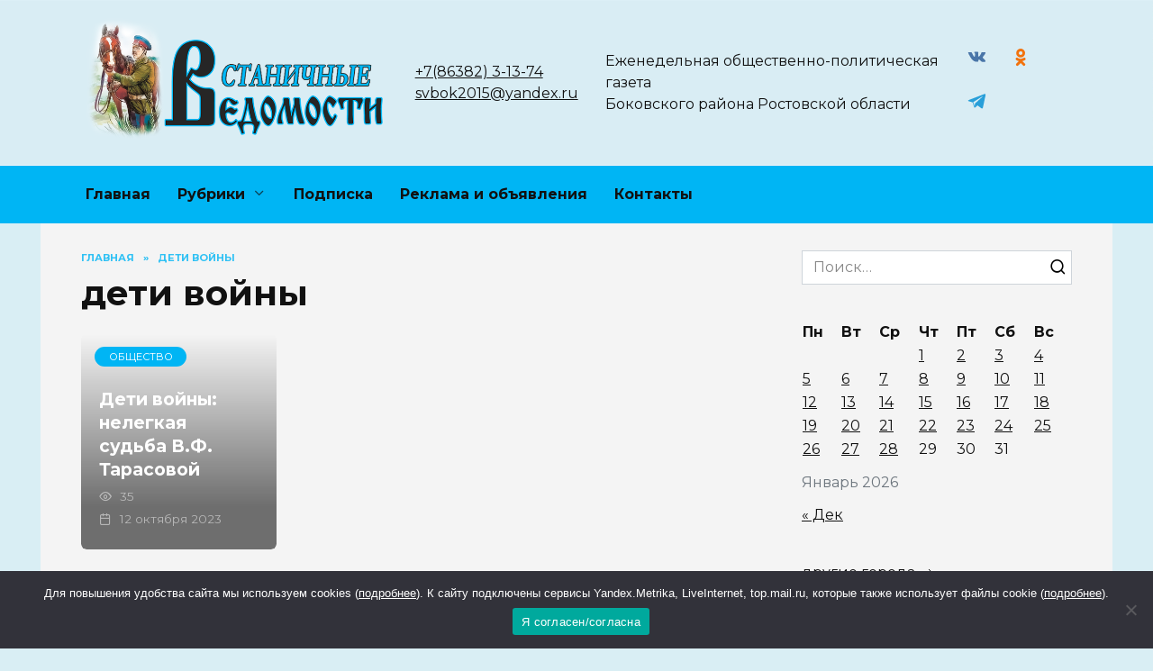

--- FILE ---
content_type: text/html; charset=UTF-8
request_url: https://s-vedomosti.ru/tag/deti-vojny/
body_size: 19378
content:
<!doctype html>
<html lang="ru-RU" prefix="og: https://ogp.me/ns#">
<head>
	<meta charset="UTF-8">
	<meta name="viewport" content="width=device-width, initial-scale=1">

	
<!-- SEO от Rank Math - https://rankmath.com/ -->
<title>дети войны - Станичные ведомости</title>
<meta name="robots" content="follow, noindex"/>
<meta property="og:locale" content="ru_RU" />
<meta property="og:type" content="article" />
<meta property="og:title" content="дети войны - Станичные ведомости" />
<meta property="og:url" content="https://s-vedomosti.ru/tag/deti-vojny/" />
<meta property="og:site_name" content="Станичные ведомости" />
<meta name="twitter:card" content="summary_large_image" />
<meta name="twitter:title" content="дети войны - Станичные ведомости" />
<script type="application/ld+json" class="rank-math-schema">{"@context":"https://schema.org","@graph":[{"@type":"Person","@id":"https://s-vedomosti.ru/#person","name":"\u0421\u0442\u0430\u043d\u0438\u0447\u043d\u044b\u0435 \u0432\u0435\u0434\u043e\u043c\u043e\u0441\u0442\u0438"},{"@type":"WebSite","@id":"https://s-vedomosti.ru/#website","url":"https://s-vedomosti.ru","name":"\u0421\u0442\u0430\u043d\u0438\u0447\u043d\u044b\u0435 \u0432\u0435\u0434\u043e\u043c\u043e\u0441\u0442\u0438","publisher":{"@id":"https://s-vedomosti.ru/#person"},"inLanguage":"ru-RU"},{"@type":"CollectionPage","@id":"https://s-vedomosti.ru/tag/deti-vojny/#webpage","url":"https://s-vedomosti.ru/tag/deti-vojny/","name":"\u0434\u0435\u0442\u0438 \u0432\u043e\u0439\u043d\u044b - \u0421\u0442\u0430\u043d\u0438\u0447\u043d\u044b\u0435 \u0432\u0435\u0434\u043e\u043c\u043e\u0441\u0442\u0438","isPartOf":{"@id":"https://s-vedomosti.ru/#website"},"inLanguage":"ru-RU"}]}</script>
<!-- /Rank Math WordPress SEO плагин -->

<link rel='dns-prefetch' href='//fonts.googleapis.com' />
<link rel="alternate" type="application/rss+xml" title="Станичные ведомости &raquo; Лента метки дети войны" href="https://s-vedomosti.ru/tag/deti-vojny/feed/" />
<style id='wp-img-auto-sizes-contain-inline-css' type='text/css'>
img:is([sizes=auto i],[sizes^="auto," i]){contain-intrinsic-size:3000px 1500px}
/*# sourceURL=wp-img-auto-sizes-contain-inline-css */
</style>
<style id='wp-emoji-styles-inline-css' type='text/css'>

	img.wp-smiley, img.emoji {
		display: inline !important;
		border: none !important;
		box-shadow: none !important;
		height: 1em !important;
		width: 1em !important;
		margin: 0 0.07em !important;
		vertical-align: -0.1em !important;
		background: none !important;
		padding: 0 !important;
	}
/*# sourceURL=wp-emoji-styles-inline-css */
</style>
<style id='wp-block-library-inline-css' type='text/css'>
:root{--wp-block-synced-color:#7a00df;--wp-block-synced-color--rgb:122,0,223;--wp-bound-block-color:var(--wp-block-synced-color);--wp-editor-canvas-background:#ddd;--wp-admin-theme-color:#007cba;--wp-admin-theme-color--rgb:0,124,186;--wp-admin-theme-color-darker-10:#006ba1;--wp-admin-theme-color-darker-10--rgb:0,107,160.5;--wp-admin-theme-color-darker-20:#005a87;--wp-admin-theme-color-darker-20--rgb:0,90,135;--wp-admin-border-width-focus:2px}@media (min-resolution:192dpi){:root{--wp-admin-border-width-focus:1.5px}}.wp-element-button{cursor:pointer}:root .has-very-light-gray-background-color{background-color:#eee}:root .has-very-dark-gray-background-color{background-color:#313131}:root .has-very-light-gray-color{color:#eee}:root .has-very-dark-gray-color{color:#313131}:root .has-vivid-green-cyan-to-vivid-cyan-blue-gradient-background{background:linear-gradient(135deg,#00d084,#0693e3)}:root .has-purple-crush-gradient-background{background:linear-gradient(135deg,#34e2e4,#4721fb 50%,#ab1dfe)}:root .has-hazy-dawn-gradient-background{background:linear-gradient(135deg,#faaca8,#dad0ec)}:root .has-subdued-olive-gradient-background{background:linear-gradient(135deg,#fafae1,#67a671)}:root .has-atomic-cream-gradient-background{background:linear-gradient(135deg,#fdd79a,#004a59)}:root .has-nightshade-gradient-background{background:linear-gradient(135deg,#330968,#31cdcf)}:root .has-midnight-gradient-background{background:linear-gradient(135deg,#020381,#2874fc)}:root{--wp--preset--font-size--normal:16px;--wp--preset--font-size--huge:42px}.has-regular-font-size{font-size:1em}.has-larger-font-size{font-size:2.625em}.has-normal-font-size{font-size:var(--wp--preset--font-size--normal)}.has-huge-font-size{font-size:var(--wp--preset--font-size--huge)}.has-text-align-center{text-align:center}.has-text-align-left{text-align:left}.has-text-align-right{text-align:right}.has-fit-text{white-space:nowrap!important}#end-resizable-editor-section{display:none}.aligncenter{clear:both}.items-justified-left{justify-content:flex-start}.items-justified-center{justify-content:center}.items-justified-right{justify-content:flex-end}.items-justified-space-between{justify-content:space-between}.screen-reader-text{border:0;clip-path:inset(50%);height:1px;margin:-1px;overflow:hidden;padding:0;position:absolute;width:1px;word-wrap:normal!important}.screen-reader-text:focus{background-color:#ddd;clip-path:none;color:#444;display:block;font-size:1em;height:auto;left:5px;line-height:normal;padding:15px 23px 14px;text-decoration:none;top:5px;width:auto;z-index:100000}html :where(.has-border-color){border-style:solid}html :where([style*=border-top-color]){border-top-style:solid}html :where([style*=border-right-color]){border-right-style:solid}html :where([style*=border-bottom-color]){border-bottom-style:solid}html :where([style*=border-left-color]){border-left-style:solid}html :where([style*=border-width]){border-style:solid}html :where([style*=border-top-width]){border-top-style:solid}html :where([style*=border-right-width]){border-right-style:solid}html :where([style*=border-bottom-width]){border-bottom-style:solid}html :where([style*=border-left-width]){border-left-style:solid}html :where(img[class*=wp-image-]){height:auto;max-width:100%}:where(figure){margin:0 0 1em}html :where(.is-position-sticky){--wp-admin--admin-bar--position-offset:var(--wp-admin--admin-bar--height,0px)}@media screen and (max-width:600px){html :where(.is-position-sticky){--wp-admin--admin-bar--position-offset:0px}}

/*# sourceURL=wp-block-library-inline-css */
</style><style id='wp-block-paragraph-inline-css' type='text/css'>
.is-small-text{font-size:.875em}.is-regular-text{font-size:1em}.is-large-text{font-size:2.25em}.is-larger-text{font-size:3em}.has-drop-cap:not(:focus):first-letter{float:left;font-size:8.4em;font-style:normal;font-weight:100;line-height:.68;margin:.05em .1em 0 0;text-transform:uppercase}body.rtl .has-drop-cap:not(:focus):first-letter{float:none;margin-left:.1em}p.has-drop-cap.has-background{overflow:hidden}:root :where(p.has-background){padding:1.25em 2.375em}:where(p.has-text-color:not(.has-link-color)) a{color:inherit}p.has-text-align-left[style*="writing-mode:vertical-lr"],p.has-text-align-right[style*="writing-mode:vertical-rl"]{rotate:180deg}
/*# sourceURL=https://s-vedomosti.ru/wp-includes/blocks/paragraph/style.min.css */
</style>
<style id='global-styles-inline-css' type='text/css'>
:root{--wp--preset--aspect-ratio--square: 1;--wp--preset--aspect-ratio--4-3: 4/3;--wp--preset--aspect-ratio--3-4: 3/4;--wp--preset--aspect-ratio--3-2: 3/2;--wp--preset--aspect-ratio--2-3: 2/3;--wp--preset--aspect-ratio--16-9: 16/9;--wp--preset--aspect-ratio--9-16: 9/16;--wp--preset--color--black: #000000;--wp--preset--color--cyan-bluish-gray: #abb8c3;--wp--preset--color--white: #ffffff;--wp--preset--color--pale-pink: #f78da7;--wp--preset--color--vivid-red: #cf2e2e;--wp--preset--color--luminous-vivid-orange: #ff6900;--wp--preset--color--luminous-vivid-amber: #fcb900;--wp--preset--color--light-green-cyan: #7bdcb5;--wp--preset--color--vivid-green-cyan: #00d084;--wp--preset--color--pale-cyan-blue: #8ed1fc;--wp--preset--color--vivid-cyan-blue: #0693e3;--wp--preset--color--vivid-purple: #9b51e0;--wp--preset--gradient--vivid-cyan-blue-to-vivid-purple: linear-gradient(135deg,rgb(6,147,227) 0%,rgb(155,81,224) 100%);--wp--preset--gradient--light-green-cyan-to-vivid-green-cyan: linear-gradient(135deg,rgb(122,220,180) 0%,rgb(0,208,130) 100%);--wp--preset--gradient--luminous-vivid-amber-to-luminous-vivid-orange: linear-gradient(135deg,rgb(252,185,0) 0%,rgb(255,105,0) 100%);--wp--preset--gradient--luminous-vivid-orange-to-vivid-red: linear-gradient(135deg,rgb(255,105,0) 0%,rgb(207,46,46) 100%);--wp--preset--gradient--very-light-gray-to-cyan-bluish-gray: linear-gradient(135deg,rgb(238,238,238) 0%,rgb(169,184,195) 100%);--wp--preset--gradient--cool-to-warm-spectrum: linear-gradient(135deg,rgb(74,234,220) 0%,rgb(151,120,209) 20%,rgb(207,42,186) 40%,rgb(238,44,130) 60%,rgb(251,105,98) 80%,rgb(254,248,76) 100%);--wp--preset--gradient--blush-light-purple: linear-gradient(135deg,rgb(255,206,236) 0%,rgb(152,150,240) 100%);--wp--preset--gradient--blush-bordeaux: linear-gradient(135deg,rgb(254,205,165) 0%,rgb(254,45,45) 50%,rgb(107,0,62) 100%);--wp--preset--gradient--luminous-dusk: linear-gradient(135deg,rgb(255,203,112) 0%,rgb(199,81,192) 50%,rgb(65,88,208) 100%);--wp--preset--gradient--pale-ocean: linear-gradient(135deg,rgb(255,245,203) 0%,rgb(182,227,212) 50%,rgb(51,167,181) 100%);--wp--preset--gradient--electric-grass: linear-gradient(135deg,rgb(202,248,128) 0%,rgb(113,206,126) 100%);--wp--preset--gradient--midnight: linear-gradient(135deg,rgb(2,3,129) 0%,rgb(40,116,252) 100%);--wp--preset--font-size--small: 19.5px;--wp--preset--font-size--medium: 20px;--wp--preset--font-size--large: 36.5px;--wp--preset--font-size--x-large: 42px;--wp--preset--font-size--normal: 22px;--wp--preset--font-size--huge: 49.5px;--wp--preset--spacing--20: 0.44rem;--wp--preset--spacing--30: 0.67rem;--wp--preset--spacing--40: 1rem;--wp--preset--spacing--50: 1.5rem;--wp--preset--spacing--60: 2.25rem;--wp--preset--spacing--70: 3.38rem;--wp--preset--spacing--80: 5.06rem;--wp--preset--shadow--natural: 6px 6px 9px rgba(0, 0, 0, 0.2);--wp--preset--shadow--deep: 12px 12px 50px rgba(0, 0, 0, 0.4);--wp--preset--shadow--sharp: 6px 6px 0px rgba(0, 0, 0, 0.2);--wp--preset--shadow--outlined: 6px 6px 0px -3px rgb(255, 255, 255), 6px 6px rgb(0, 0, 0);--wp--preset--shadow--crisp: 6px 6px 0px rgb(0, 0, 0);}:where(.is-layout-flex){gap: 0.5em;}:where(.is-layout-grid){gap: 0.5em;}body .is-layout-flex{display: flex;}.is-layout-flex{flex-wrap: wrap;align-items: center;}.is-layout-flex > :is(*, div){margin: 0;}body .is-layout-grid{display: grid;}.is-layout-grid > :is(*, div){margin: 0;}:where(.wp-block-columns.is-layout-flex){gap: 2em;}:where(.wp-block-columns.is-layout-grid){gap: 2em;}:where(.wp-block-post-template.is-layout-flex){gap: 1.25em;}:where(.wp-block-post-template.is-layout-grid){gap: 1.25em;}.has-black-color{color: var(--wp--preset--color--black) !important;}.has-cyan-bluish-gray-color{color: var(--wp--preset--color--cyan-bluish-gray) !important;}.has-white-color{color: var(--wp--preset--color--white) !important;}.has-pale-pink-color{color: var(--wp--preset--color--pale-pink) !important;}.has-vivid-red-color{color: var(--wp--preset--color--vivid-red) !important;}.has-luminous-vivid-orange-color{color: var(--wp--preset--color--luminous-vivid-orange) !important;}.has-luminous-vivid-amber-color{color: var(--wp--preset--color--luminous-vivid-amber) !important;}.has-light-green-cyan-color{color: var(--wp--preset--color--light-green-cyan) !important;}.has-vivid-green-cyan-color{color: var(--wp--preset--color--vivid-green-cyan) !important;}.has-pale-cyan-blue-color{color: var(--wp--preset--color--pale-cyan-blue) !important;}.has-vivid-cyan-blue-color{color: var(--wp--preset--color--vivid-cyan-blue) !important;}.has-vivid-purple-color{color: var(--wp--preset--color--vivid-purple) !important;}.has-black-background-color{background-color: var(--wp--preset--color--black) !important;}.has-cyan-bluish-gray-background-color{background-color: var(--wp--preset--color--cyan-bluish-gray) !important;}.has-white-background-color{background-color: var(--wp--preset--color--white) !important;}.has-pale-pink-background-color{background-color: var(--wp--preset--color--pale-pink) !important;}.has-vivid-red-background-color{background-color: var(--wp--preset--color--vivid-red) !important;}.has-luminous-vivid-orange-background-color{background-color: var(--wp--preset--color--luminous-vivid-orange) !important;}.has-luminous-vivid-amber-background-color{background-color: var(--wp--preset--color--luminous-vivid-amber) !important;}.has-light-green-cyan-background-color{background-color: var(--wp--preset--color--light-green-cyan) !important;}.has-vivid-green-cyan-background-color{background-color: var(--wp--preset--color--vivid-green-cyan) !important;}.has-pale-cyan-blue-background-color{background-color: var(--wp--preset--color--pale-cyan-blue) !important;}.has-vivid-cyan-blue-background-color{background-color: var(--wp--preset--color--vivid-cyan-blue) !important;}.has-vivid-purple-background-color{background-color: var(--wp--preset--color--vivid-purple) !important;}.has-black-border-color{border-color: var(--wp--preset--color--black) !important;}.has-cyan-bluish-gray-border-color{border-color: var(--wp--preset--color--cyan-bluish-gray) !important;}.has-white-border-color{border-color: var(--wp--preset--color--white) !important;}.has-pale-pink-border-color{border-color: var(--wp--preset--color--pale-pink) !important;}.has-vivid-red-border-color{border-color: var(--wp--preset--color--vivid-red) !important;}.has-luminous-vivid-orange-border-color{border-color: var(--wp--preset--color--luminous-vivid-orange) !important;}.has-luminous-vivid-amber-border-color{border-color: var(--wp--preset--color--luminous-vivid-amber) !important;}.has-light-green-cyan-border-color{border-color: var(--wp--preset--color--light-green-cyan) !important;}.has-vivid-green-cyan-border-color{border-color: var(--wp--preset--color--vivid-green-cyan) !important;}.has-pale-cyan-blue-border-color{border-color: var(--wp--preset--color--pale-cyan-blue) !important;}.has-vivid-cyan-blue-border-color{border-color: var(--wp--preset--color--vivid-cyan-blue) !important;}.has-vivid-purple-border-color{border-color: var(--wp--preset--color--vivid-purple) !important;}.has-vivid-cyan-blue-to-vivid-purple-gradient-background{background: var(--wp--preset--gradient--vivid-cyan-blue-to-vivid-purple) !important;}.has-light-green-cyan-to-vivid-green-cyan-gradient-background{background: var(--wp--preset--gradient--light-green-cyan-to-vivid-green-cyan) !important;}.has-luminous-vivid-amber-to-luminous-vivid-orange-gradient-background{background: var(--wp--preset--gradient--luminous-vivid-amber-to-luminous-vivid-orange) !important;}.has-luminous-vivid-orange-to-vivid-red-gradient-background{background: var(--wp--preset--gradient--luminous-vivid-orange-to-vivid-red) !important;}.has-very-light-gray-to-cyan-bluish-gray-gradient-background{background: var(--wp--preset--gradient--very-light-gray-to-cyan-bluish-gray) !important;}.has-cool-to-warm-spectrum-gradient-background{background: var(--wp--preset--gradient--cool-to-warm-spectrum) !important;}.has-blush-light-purple-gradient-background{background: var(--wp--preset--gradient--blush-light-purple) !important;}.has-blush-bordeaux-gradient-background{background: var(--wp--preset--gradient--blush-bordeaux) !important;}.has-luminous-dusk-gradient-background{background: var(--wp--preset--gradient--luminous-dusk) !important;}.has-pale-ocean-gradient-background{background: var(--wp--preset--gradient--pale-ocean) !important;}.has-electric-grass-gradient-background{background: var(--wp--preset--gradient--electric-grass) !important;}.has-midnight-gradient-background{background: var(--wp--preset--gradient--midnight) !important;}.has-small-font-size{font-size: var(--wp--preset--font-size--small) !important;}.has-medium-font-size{font-size: var(--wp--preset--font-size--medium) !important;}.has-large-font-size{font-size: var(--wp--preset--font-size--large) !important;}.has-x-large-font-size{font-size: var(--wp--preset--font-size--x-large) !important;}
/*# sourceURL=global-styles-inline-css */
</style>

<style id='classic-theme-styles-inline-css' type='text/css'>
/*! This file is auto-generated */
.wp-block-button__link{color:#fff;background-color:#32373c;border-radius:9999px;box-shadow:none;text-decoration:none;padding:calc(.667em + 2px) calc(1.333em + 2px);font-size:1.125em}.wp-block-file__button{background:#32373c;color:#fff;text-decoration:none}
/*# sourceURL=/wp-includes/css/classic-themes.min.css */
</style>
<link rel='stylesheet' id='cookie-notice-front-css' href='https://s-vedomosti.ru/wp-content/plugins/cookie-notice/css/front.min.css?ver=2.5.3'  media='all' />
<link rel='stylesheet' id='google-fonts-css' href='https://fonts.googleapis.com/css?family=Montserrat%3A400%2C400i%2C700&#038;subset=cyrillic&#038;display=swap&#038;ver=6.9'  media='all' />
<link rel='stylesheet' id='reboot-style-css' href='https://s-vedomosti.ru/wp-content/themes/reboot/assets/css/style.min.css?ver=1.4.9'  media='all' />
<link rel='stylesheet' id='reboot-style-child-css' href='https://s-vedomosti.ru/wp-content/themes/reboot_child/style.css?ver=6.9'  media='all' />
<script type="text/javascript" id="cookie-notice-front-js-before">
/* <![CDATA[ */
var cnArgs = {"ajaxUrl":"https:\/\/s-vedomosti.ru\/wp-admin\/admin-ajax.php","nonce":"5a368922a5","hideEffect":"fade","position":"bottom","onScroll":false,"onScrollOffset":100,"onClick":false,"cookieName":"cookie_notice_accepted","cookieTime":2592000,"cookieTimeRejected":2592000,"globalCookie":false,"redirection":false,"cache":true,"revokeCookies":false,"revokeCookiesOpt":"automatic"};

//# sourceURL=cookie-notice-front-js-before
/* ]]> */
</script>
<script type="text/javascript" src="https://s-vedomosti.ru/wp-content/plugins/cookie-notice/js/front.min.js?ver=2.5.3" id="cookie-notice-front-js"></script>
<script type="text/javascript" src="https://s-vedomosti.ru/wp-includes/js/jquery/jquery.min.js?ver=3.7.1" id="jquery-core-js"></script>
<script type="text/javascript" src="https://s-vedomosti.ru/wp-includes/js/jquery/jquery-migrate.min.js?ver=3.4.1" id="jquery-migrate-js"></script>
<link rel="https://api.w.org/" href="https://s-vedomosti.ru/wp-json/" /><link rel="alternate" title="JSON" type="application/json" href="https://s-vedomosti.ru/wp-json/wp/v2/tags/1337" /><link rel="EditURI" type="application/rsd+xml" title="RSD" href="https://s-vedomosti.ru/xmlrpc.php?rsd" />
<meta name="generator" content="WordPress 6.9" />
<link rel="preload" href="https://s-vedomosti.ru/wp-content/themes/reboot/assets/fonts/wpshop-core.ttf" as="font" crossorigin><script>var fixed_main_menu = 'yes';</script>
    <style>.site-logotype{max-width:1500px}.site-logotype img{max-height:165px}.post-card--grid, .post-card--grid .post-card__thumbnail, .post-card--grid .post-card__thumbnail img, .post-card--grid .post-card__thumbnail:before{border-radius: 6px}.post-card--small .post-card__thumbnail img{border-radius: 6px}.post-card--vertical .post-card__thumbnail img, .post-card--vertical .post-card__thumbnail a:before{border-radius: 6px}.post-card--horizontal .post-card__thumbnail img{border-radius: 6px}.post-card--standard .post-card__thumbnail img, .post-card--standard .post-card__thumbnail a:before{border-radius: 6px}.post-card--related, .post-card--related .post-card__thumbnail img, .post-card--related .post-card__thumbnail a:before{border-radius: 6px}body{background-color:#d9eef4}::selection, .card-slider__category, .card-slider-container .swiper-pagination-bullet-active, .post-card--grid .post-card__thumbnail:before, .post-card:not(.post-card--small) .post-card__thumbnail a:before, .post-card:not(.post-card--small) .post-card__category,  .post-box--high .post-box__category span, .post-box--wide .post-box__category span, .page-separator, .pagination .nav-links .page-numbers:not(.dots):not(.current):before, .btn, .btn-primary:hover, .btn-primary:not(:disabled):not(.disabled).active, .btn-primary:not(:disabled):not(.disabled):active, .show>.btn-primary.dropdown-toggle, .comment-respond .form-submit input, .page-links__item{background-color:#00b5f4}.entry-image--big .entry-image__body .post-card__category a, .home-text ul:not([class])>li:before, .page-content ul:not([class])>li:before, .taxonomy-description ul:not([class])>li:before, .widget-area .widget_categories ul.menu li a:before, .widget-area .widget_categories ul.menu li span:before, .widget-area .widget_categories>ul li a:before, .widget-area .widget_categories>ul li span:before, .widget-area .widget_nav_menu ul.menu li a:before, .widget-area .widget_nav_menu ul.menu li span:before, .widget-area .widget_nav_menu>ul li a:before, .widget-area .widget_nav_menu>ul li span:before, .page-links .page-numbers:not(.dots):not(.current):before, .page-links .post-page-numbers:not(.dots):not(.current):before, .pagination .nav-links .page-numbers:not(.dots):not(.current):before, .pagination .nav-links .post-page-numbers:not(.dots):not(.current):before, .entry-image--full .entry-image__body .post-card__category a, .entry-image--fullscreen .entry-image__body .post-card__category a, .entry-image--wide .entry-image__body .post-card__category a{background-color:#00b5f4}.comment-respond input:focus, select:focus, textarea:focus, .post-card--grid.post-card--thumbnail-no, .post-card--standard:after, .post-card--related.post-card--thumbnail-no:hover, .spoiler-box, .btn-primary, .btn-primary:hover, .btn-primary:not(:disabled):not(.disabled).active, .btn-primary:not(:disabled):not(.disabled):active, .show>.btn-primary.dropdown-toggle, .inp:focus, .entry-tag:focus, .entry-tag:hover, .search-screen .search-form .search-field:focus, .entry-content ul:not([class])>li:before, .text-content ul:not([class])>li:before, .page-content ul:not([class])>li:before, .taxonomy-description ul:not([class])>li:before, .entry-content blockquote,
        .input:focus, input[type=color]:focus, input[type=date]:focus, input[type=datetime-local]:focus, input[type=datetime]:focus, input[type=email]:focus, input[type=month]:focus, input[type=number]:focus, input[type=password]:focus, input[type=range]:focus, input[type=search]:focus, input[type=tel]:focus, input[type=text]:focus, input[type=time]:focus, input[type=url]:focus, input[type=week]:focus, select:focus, textarea:focus{border-color:#00b5f4 !important}.post-card--small .post-card__category, .post-card__author:before, .post-card__comments:before, .post-card__date:before, .post-card__like:before, .post-card__views:before, .entry-author:before, .entry-date:before, .entry-time:before, .entry-views:before, .entry-content ol:not([class])>li:before, .text-content ol:not([class])>li:before, .entry-content blockquote:before, .spoiler-box__title:after, .search-icon:hover:before, .search-form .search-submit:hover:before, .star-rating-item.hover,
        .comment-list .bypostauthor>.comment-body .comment-author:after,
        .breadcrumb a, .breadcrumb span,
        .search-screen .search-form .search-submit:before, 
        .star-rating--score-1:not(.hover) .star-rating-item:nth-child(1),
        .star-rating--score-2:not(.hover) .star-rating-item:nth-child(1), .star-rating--score-2:not(.hover) .star-rating-item:nth-child(2),
        .star-rating--score-3:not(.hover) .star-rating-item:nth-child(1), .star-rating--score-3:not(.hover) .star-rating-item:nth-child(2), .star-rating--score-3:not(.hover) .star-rating-item:nth-child(3),
        .star-rating--score-4:not(.hover) .star-rating-item:nth-child(1), .star-rating--score-4:not(.hover) .star-rating-item:nth-child(2), .star-rating--score-4:not(.hover) .star-rating-item:nth-child(3), .star-rating--score-4:not(.hover) .star-rating-item:nth-child(4),
        .star-rating--score-5:not(.hover) .star-rating-item:nth-child(1), .star-rating--score-5:not(.hover) .star-rating-item:nth-child(2), .star-rating--score-5:not(.hover) .star-rating-item:nth-child(3), .star-rating--score-5:not(.hover) .star-rating-item:nth-child(4), .star-rating--score-5:not(.hover) .star-rating-item:nth-child(5){color:#00b5f4}a:hover, a:focus, a:active, .spanlink:hover, .entry-content a:not(.wp-block-button__link):hover, .entry-content a:not(.wp-block-button__link):focus, .entry-content a:not(.wp-block-button__link):active, .top-menu ul li>span:hover, .main-navigation ul li a:hover, .main-navigation ul li span:hover, .footer-navigation ul li a:hover, .footer-navigation ul li span:hover, .comment-reply-link:hover, .pseudo-link:hover, .child-categories ul li a:hover{color:#92dcf4}.top-menu>ul>li>a:before, .top-menu>ul>li>span:before{background:#92dcf4}.child-categories ul li a:hover, .post-box--no-thumb a:hover{border-color:#92dcf4}.post-box--card:hover{box-shadow: inset 0 0 0 1px #92dcf4}.post-box--card:hover{-webkit-box-shadow: inset 0 0 0 1px #92dcf4}.site-content{background-color:#f4f4f4}@media (min-width: 768px){body.custom-background{background-repeat:repeat}}@media (min-width: 768px){body.custom-background{background-attachment: fixed}}.site-header{background-color:#d9eef4}@media (min-width: 992px){.top-menu ul li .sub-menu{background-color:#d9eef4}}@media (min-width: 768px){.site-header{background-image: url("http://s-vedomosti.ru/wp-content/uploads/2025/10/shapka.jpg")}}@media (min-width: 768px){.site-header{background-position:center top}}.main-navigation, .main-navigation ul li .sub-menu li, .main-navigation ul li.menu-item-has-children:before, .footer-navigation, .footer-navigation ul li .sub-menu li, .footer-navigation ul li.menu-item-has-children:before{background-color:#00b5f4}@media (max-width: 991px){.widget-area{display: block; margin: 0 auto}}</style>
<link rel="icon" href="https://s-vedomosti.ru/wp-content/uploads/2025/10/zagruzhennoe-5.png" sizes="32x32" />
<link rel="icon" href="https://s-vedomosti.ru/wp-content/uploads/2025/10/zagruzhennoe-5.png" sizes="192x192" />
<link rel="apple-touch-icon" href="https://s-vedomosti.ru/wp-content/uploads/2025/10/zagruzhennoe-5.png" />
<meta name="msapplication-TileImage" content="https://s-vedomosti.ru/wp-content/uploads/2025/10/zagruzhennoe-5.png" />
    <meta name="zen-verification" content="QmVYrzzGhQASz6KCcnrxchbNsDx6xYBGlyOIbBJgsFwk9CkqVz0hfhK05bn0GxXK" />

<!--В <head> сайта один раз добавьте код загрузчика-->
<script>window.yaContextCb = window.yaContextCb || []</script>
<script src="https://yandex.ru/ads/system/context.js" async></script></head>

<body class="archive tag tag-deti-vojny tag-1337 wp-embed-responsive wp-theme-reboot wp-child-theme-reboot_child cookies-not-set sidebar-right">



<div id="page" class="site">
    <a class="skip-link screen-reader-text" href="#content">Перейти к содержанию</a>

    <div class="search-screen-overlay js-search-screen-overlay"></div>
    <div class="search-screen js-search-screen">
        
<form role="search" method="get" class="search-form" action="https://s-vedomosti.ru/">
    <label>
        <span class="screen-reader-text">Search for:</span>
        <input type="search" class="search-field" placeholder="Поиск…" value="" name="s">
    </label>
    <button type="submit" class="search-submit"></button>
</form>    </div>

    

<header id="masthead" class="site-header full" itemscope itemtype="http://schema.org/WPHeader">
    <div class="site-header-inner fixed">

        <div class="humburger js-humburger"><span></span><span></span><span></span></div>

        
<div class="site-branding">

    <div class="site-logotype"><a href="https://s-vedomosti.ru/"><img src="http://s-vedomosti.ru/wp-content/uploads/2025/10/logo-45.png" width="655" height="281" alt="Станичные ведомости"></a></div></div><!-- .site-branding -->                <div class="header-html-1">
                    <a class="site-description-tel" href="tel:+78638231374"> +7(86382) 3-13-74</a></br>

<a class="site-description-tel" href="mailto:svbok2015@yandex.ru ">svbok2015@yandex.ru</a></br>

                </div>
                            <div class="header-html-2">
                    Еженедельная общественно-политическая газета</br> Боковского района Ростовской области                </div>
            
<div class="social-links">
    <div class="social-buttons social-buttons--square social-buttons--circle">

    <span class="social-button social-button--vkontakte js-link" data-href="aHR0cHM6Ly92ay5jb20vY2x1YjE0OTAxODY4NQ==" data-target="_blank"></span><span class="social-button social-button--odnoklassniki js-link" data-href="aHR0cHM6Ly9vay5ydS9nYXpldGFzdGFu" data-target="_blank"></span><span class="social-button social-button--telegram js-link" data-href="aHR0cHM6Ly90Lm1lL1ZQZWFNdkFiRTgzTUdNNg==" data-target="_blank"></span>
    </div>
</div>


    </div>
</header><!-- #masthead -->


    
    
    <nav id="site-navigation" class="main-navigation full" itemscope itemtype="http://schema.org/SiteNavigationElement">
        <div class="main-navigation-inner fixed">
            <div class="menu-pod-shapkoj-container"><ul id="header_menu" class="menu"><li id="menu-item-72508" class="menu-item menu-item-type-custom menu-item-object-custom menu-item-home menu-item-72508"><a href="https://s-vedomosti.ru">Главная</a></li>
<li id="menu-item-72521" class="menu-item menu-item-type-custom menu-item-object-custom menu-item-has-children menu-item-72521"><a href="#">Рубрики</a>
<ul class="sub-menu">
	<li id="menu-item-72522" class="menu-item menu-item-type-taxonomy menu-item-object-category menu-item-72522"><a href="https://s-vedomosti.ru/category/zdorove/">Здоровье</a></li>
	<li id="menu-item-72523" class="menu-item menu-item-type-taxonomy menu-item-object-category menu-item-72523"><a href="https://s-vedomosti.ru/category/kultura/">Культура</a></li>
	<li id="menu-item-72524" class="menu-item menu-item-type-taxonomy menu-item-object-category menu-item-72524"><a href="https://s-vedomosti.ru/category/obrazovanie/">Образование</a></li>
	<li id="menu-item-72525" class="menu-item menu-item-type-taxonomy menu-item-object-category menu-item-72525"><a href="https://s-vedomosti.ru/category/obshhestvo/">Общество</a></li>
	<li id="menu-item-72526" class="menu-item menu-item-type-taxonomy menu-item-object-category menu-item-72526"><a href="https://s-vedomosti.ru/category/proisshestviya/">Происшествия</a></li>
	<li id="menu-item-93692" class="menu-item menu-item-type-taxonomy menu-item-object-category menu-item-93692"><a href="https://s-vedomosti.ru/category/sport-i-zdorove/">Спорт</a></li>
	<li id="menu-item-93693" class="menu-item menu-item-type-taxonomy menu-item-object-category menu-item-93693"><a href="https://s-vedomosti.ru/category/ekonomika/">Экономика</a></li>
	<li id="menu-item-93690" class="menu-item menu-item-type-taxonomy menu-item-object-category menu-item-93690"><a href="https://s-vedomosti.ru/category/blagoustrojstvo/">Благоустройство</a></li>
</ul>
</li>
<li id="menu-item-72518" class="menu-item menu-item-type-post_type menu-item-object-page menu-item-72518"><a href="https://s-vedomosti.ru/podpiska/">Подписка</a></li>
<li id="menu-item-72519" class="menu-item menu-item-type-post_type menu-item-object-page menu-item-72519"><a href="https://s-vedomosti.ru/reklama-i-obyavleniya/">Реклама и объявления</a></li>
<li id="menu-item-72520" class="menu-item menu-item-type-post_type menu-item-object-page menu-item-72520"><a href="https://s-vedomosti.ru/kontakty/">Контакты</a></li>
</ul></div>        </div>
    </nav><!-- #site-navigation -->

    

    <div class="mobile-menu-placeholder js-mobile-menu-placeholder"></div>
    
	
    <div id="content" class="site-content fixed">

        
        <div class="site-content-inner">
	<div id="primary" class="content-area">
		<main id="main" class="site-main">

        <div class="breadcrumb" itemscope itemtype="http://schema.org/BreadcrumbList"><span class="breadcrumb-item" itemprop="itemListElement" itemscope itemtype="http://schema.org/ListItem"><a href="https://s-vedomosti.ru/" itemprop="item"><span itemprop="name">Главная</span></a><meta itemprop="position" content="0"></span> <span class="breadcrumb-separator">»</span> <span class="breadcrumb-item breadcrumb_last" itemprop="itemListElement" itemscope itemtype="http://schema.org/ListItem"><span itemprop="name">дети войны</span><meta itemprop="position" content="1"></span></div>
		
			<header class="page-header">
                                <h1 class="page-title">дети войны</h1>                
                
                			</header><!-- .page-header -->

			
<div class="post-cards post-cards--grid">

    
<div class="post-card post-card--grid w-animate" itemscope itemtype="http://schema.org/BlogPosting" data-animate-style="fadeinup">
	        <a href="https://s-vedomosti.ru/obshhestvo/deti-vojny-nelegkaya-sudba-v-f-tarasovoj/">
            <div class="post-card__thumbnail">
                <img width="335" height="220" src="https://s-vedomosti.ru/wp-content/uploads/2023/10/m2ofnlqn7om-335x220.jpg" class="attachment-reboot_small size-reboot_small wp-post-image" alt="" itemprop="image" decoding="async" fetchpriority="high" />
                                    <span itemprop="articleSection" class="post-card__category">Общество</span>                            </div>
        </a>
	
    <div class="post-card__body">

	    <div class="post-card__title" itemprop="name"><span itemprop="headline"><a href="https://s-vedomosti.ru/obshhestvo/deti-vojny-nelegkaya-sudba-v-f-tarasovoj/">Дети войны: нелегкая судьба В.Ф. Тарасовой</a></span></div><div class="post-card__meta"><span class="post-card__views">35</span><span class="post-card__date"><time itemprop="datePublished" datetime="2023-10-12">12 октября 2023</time></span></div><div class="post-card__description" itemprop="articleBody">Дети войны! По – разному у каждого из них сложилась</div>
    </div>

                <meta itemprop="author" content="Редакция газеты"/>
        <meta itemscope itemprop="mainEntityOfPage" itemType="https://schema.org/WebPage" itemid="https://s-vedomosti.ru/obshhestvo/deti-vojny-nelegkaya-sudba-v-f-tarasovoj/" content="Дети войны: нелегкая судьба В.Ф. Тарасовой">
    <meta itemprop="dateModified" content="2023-10-12">
        <div itemprop="publisher" itemscope itemtype="https://schema.org/Organization" style="display: none;"><div itemprop="logo" itemscope itemtype="https://schema.org/ImageObject"><img itemprop="url image" src="http://s-vedomosti.ru/wp-content/uploads/2025/10/logo-45.png" alt="Станичные ведомости"></div><meta itemprop="name" content="Станичные ведомости"><meta itemprop="telephone" content="Станичные ведомости"><meta itemprop="address" content="https://s-vedomosti.ru"></div>
    </div>

</div>
            
        
		</main><!-- #main -->
	</div><!-- #primary -->

    
<aside id="secondary" class="widget-area" itemscope itemtype="http://schema.org/WPSideBar">
    <div class="sticky-sidebar js-sticky-sidebar">

        
        <div id="search-2" class="widget widget_search">
<form role="search" method="get" class="search-form" action="https://s-vedomosti.ru/">
    <label>
        <span class="screen-reader-text">Search for:</span>
        <input type="search" class="search-field" placeholder="Поиск…" value="" name="s">
    </label>
    <button type="submit" class="search-submit"></button>
</form></div><div id="calendar-2" class="widget widget_calendar"><div id="calendar_wrap" class="calendar_wrap"><table id="wp-calendar" class="wp-calendar-table">
	<caption>Январь 2026</caption>
	<thead>
	<tr>
		<th scope="col" aria-label="Понедельник">Пн</th>
		<th scope="col" aria-label="Вторник">Вт</th>
		<th scope="col" aria-label="Среда">Ср</th>
		<th scope="col" aria-label="Четверг">Чт</th>
		<th scope="col" aria-label="Пятница">Пт</th>
		<th scope="col" aria-label="Суббота">Сб</th>
		<th scope="col" aria-label="Воскресенье">Вс</th>
	</tr>
	</thead>
	<tbody>
	<tr>
		<td colspan="3" class="pad">&nbsp;</td><td><a href="https://s-vedomosti.ru/2026/01/01/" aria-label="Записи, опубликованные 01.01.2026">1</a></td><td><a href="https://s-vedomosti.ru/2026/01/02/" aria-label="Записи, опубликованные 02.01.2026">2</a></td><td><a href="https://s-vedomosti.ru/2026/01/03/" aria-label="Записи, опубликованные 03.01.2026">3</a></td><td><a href="https://s-vedomosti.ru/2026/01/04/" aria-label="Записи, опубликованные 04.01.2026">4</a></td>
	</tr>
	<tr>
		<td><a href="https://s-vedomosti.ru/2026/01/05/" aria-label="Записи, опубликованные 05.01.2026">5</a></td><td><a href="https://s-vedomosti.ru/2026/01/06/" aria-label="Записи, опубликованные 06.01.2026">6</a></td><td><a href="https://s-vedomosti.ru/2026/01/07/" aria-label="Записи, опубликованные 07.01.2026">7</a></td><td><a href="https://s-vedomosti.ru/2026/01/08/" aria-label="Записи, опубликованные 08.01.2026">8</a></td><td><a href="https://s-vedomosti.ru/2026/01/09/" aria-label="Записи, опубликованные 09.01.2026">9</a></td><td><a href="https://s-vedomosti.ru/2026/01/10/" aria-label="Записи, опубликованные 10.01.2026">10</a></td><td><a href="https://s-vedomosti.ru/2026/01/11/" aria-label="Записи, опубликованные 11.01.2026">11</a></td>
	</tr>
	<tr>
		<td><a href="https://s-vedomosti.ru/2026/01/12/" aria-label="Записи, опубликованные 12.01.2026">12</a></td><td><a href="https://s-vedomosti.ru/2026/01/13/" aria-label="Записи, опубликованные 13.01.2026">13</a></td><td><a href="https://s-vedomosti.ru/2026/01/14/" aria-label="Записи, опубликованные 14.01.2026">14</a></td><td><a href="https://s-vedomosti.ru/2026/01/15/" aria-label="Записи, опубликованные 15.01.2026">15</a></td><td><a href="https://s-vedomosti.ru/2026/01/16/" aria-label="Записи, опубликованные 16.01.2026">16</a></td><td><a href="https://s-vedomosti.ru/2026/01/17/" aria-label="Записи, опубликованные 17.01.2026">17</a></td><td><a href="https://s-vedomosti.ru/2026/01/18/" aria-label="Записи, опубликованные 18.01.2026">18</a></td>
	</tr>
	<tr>
		<td><a href="https://s-vedomosti.ru/2026/01/19/" aria-label="Записи, опубликованные 19.01.2026">19</a></td><td><a href="https://s-vedomosti.ru/2026/01/20/" aria-label="Записи, опубликованные 20.01.2026">20</a></td><td><a href="https://s-vedomosti.ru/2026/01/21/" aria-label="Записи, опубликованные 21.01.2026">21</a></td><td><a href="https://s-vedomosti.ru/2026/01/22/" aria-label="Записи, опубликованные 22.01.2026">22</a></td><td><a href="https://s-vedomosti.ru/2026/01/23/" aria-label="Записи, опубликованные 23.01.2026">23</a></td><td><a href="https://s-vedomosti.ru/2026/01/24/" aria-label="Записи, опубликованные 24.01.2026">24</a></td><td><a href="https://s-vedomosti.ru/2026/01/25/" aria-label="Записи, опубликованные 25.01.2026">25</a></td>
	</tr>
	<tr>
		<td><a href="https://s-vedomosti.ru/2026/01/26/" aria-label="Записи, опубликованные 26.01.2026">26</a></td><td><a href="https://s-vedomosti.ru/2026/01/27/" aria-label="Записи, опубликованные 27.01.2026">27</a></td><td><a href="https://s-vedomosti.ru/2026/01/28/" aria-label="Записи, опубликованные 28.01.2026">28</a></td><td id="today">29</td><td>30</td><td>31</td>
		<td class="pad" colspan="1">&nbsp;</td>
	</tr>
	</tbody>
	</table><nav aria-label="Предыдущий и следующий месяцы" class="wp-calendar-nav">
		<span class="wp-calendar-nav-prev"><a href="https://s-vedomosti.ru/2025/12/">&laquo; Дек</a></span>
		<span class="pad">&nbsp;</span>
		<span class="wp-calendar-nav-next">&nbsp;</span>
	</nav></div></div><div id="custom_html-5" class="widget_text widget widget_custom_html"><div class="textwidget custom-html-widget"><style>div.hmn-obf{width: 300px !important;}</style>
<link rel="stylesheet" type="text/css" href="https://fonts.googleapis.com/css?family=Roboto">
<link rel="stylesheet" type="text/css" href="https://widget.rumeteo.ru/widget.css"> <div class="hmn-obf"
data-param="h=dfbb20216d7fbc47a1a0189e517b3be57c2aefd5c4b8c850ab717a98d6f5792a&t=b&c=41.834743n49.228859&v=2">
<div class="hmn-title"> <div class="hmn-city-name"></div> <div
class="hmn-btn1"> <a class="hmn-goto-main" target="_blank"
href="https://www.hmn.ru/next" title="Погода в мире"> <div>другие города
&#x1F852;</div> </a> </div> </div> <div class="hmn-now"> <div
class="hmn-now-row"> <div class="hmn-now-svg"></div> <div
class="hmn-now-gap"></div> <div class="hmn-now-temp"> <div
class="hmn-fact"></div> <div class="hmn-feel"></div> </div> </div>
</div> <div class="hmn-forecast-group"> <div class="hmn-forecast"> <div
class="hmn-forecast-daypart"></div> <div
class="hmn-forecast-condition"></div> <div
class="hmn-forecast-temperature"></div> </div> <div
class="hmn-forecast"> <div class="hmn-forecast-daypart"></div> <div
class="hmn-forecast-condition"></div> <div
class="hmn-forecast-temperature"></div> </div> <div
class="hmn-forecast"> <div class="hmn-forecast-daypart"></div> <div
class="hmn-forecast-condition"></div> <div
class="hmn-forecast-temperature"></div> </div> </div> <div
class="hmn-btn2"> <a class="hmn-goto-10-days" target="_blank"
href="https://www.hmn.ru/next/Russia/Rostov Oblast/Bokovskaya_Bokovsky
District_/weather-10-day" title="Боковская: погода на 10 дней">
<div>Погода на 10 дней &#x1F852;</div> </a> </div> </div> <script
src="https://widget.rumeteo.ru/imgobf.web.js"></script></div></div><div id="media_image-6" class="widget widget_media_image"><div class="widget-header">Свежий выпуск</div><a href="http://s-vedomosti.ru/wp-content/uploads/2026/01/stv_01_240126_compressed.pdf" target="_blank"><img width="724" height="1024" src="https://s-vedomosti.ru/wp-content/uploads/2026/01/stv_01_240126_compressed.jpg" class="image wp-image-107134  attachment-full size-full" alt="" style="max-width: 100%; height: auto;" title="Свежий выпуск" decoding="async" loading="lazy" srcset="https://s-vedomosti.ru/wp-content/uploads/2026/01/stv_01_240126_compressed.jpg 724w, https://s-vedomosti.ru/wp-content/uploads/2026/01/stv_01_240126_compressed-212x300.jpg 212w, https://s-vedomosti.ru/wp-content/uploads/2026/01/stv_01_240126_compressed-283x400.jpg 283w" sizes="auto, (max-width: 724px) 100vw, 724px" /></a></div><div id="wpshop_widget_articles-2" class="widget widget_wpshop_widget_articles"><div class="widget-articles">
<article class="post-card post-card--small">
            <div class="post-card__thumbnail">
            <a href="https://s-vedomosti.ru/obshhestvo/detsad-teremok-prinyal-uchastie-poznavatelno-obuchayushhej-viktorine-abv/">
                <img width="100" height="100" src="https://s-vedomosti.ru/wp-content/uploads/2026/01/2zaqixqaatiw4v-pv-jvvkqtvua52lkqmo2af0orkjhrqp1lbu7h96udmwjzwedc5ikmlxdmlggpjee6o1hjtwle-100x100.jpg" class="attachment-reboot_square size-reboot_square wp-post-image" alt="" decoding="async" loading="lazy" srcset="https://s-vedomosti.ru/wp-content/uploads/2026/01/2zaqixqaatiw4v-pv-jvvkqtvua52lkqmo2af0orkjhrqp1lbu7h96udmwjzwedc5ikmlxdmlggpjee6o1hjtwle-100x100.jpg 100w, https://s-vedomosti.ru/wp-content/uploads/2026/01/2zaqixqaatiw4v-pv-jvvkqtvua52lkqmo2af0orkjhrqp1lbu7h96udmwjzwedc5ikmlxdmlggpjee6o1hjtwle-150x150.jpg 150w" sizes="auto, (max-width: 100px) 100vw, 100px" />            </a>
        </div>
    
    <div class="post-card__body">
        
        <div class="post-card__title"><a href="https://s-vedomosti.ru/obshhestvo/detsad-teremok-prinyal-uchastie-poznavatelno-obuchayushhej-viktorine-abv/">Детсад &#171;Теремок&#187; принял участие познавательно-обучающей викторине «АБВ»</a></div>

                
            </div>
</article>
<article class="post-card post-card--small">
    
    <div class="post-card__body">
        
        <div class="post-card__title"><a href="https://s-vedomosti.ru/obshhestvo/edinyj-stil-dlya-ulichnyh-kafe-i-larkov-ustanovili-na-donu/">Единый стиль для уличных кафе и ларьков установили на Дону</a></div>

                
            </div>
</article>
<article class="post-card post-card--small">
    
    <div class="post-card__body">
        
        <div class="post-card__title"><a href="https://s-vedomosti.ru/vlast/igor-burakov-dolya-nelegalnogo-tabaka-v-rostovskoj-oblasti-snizilas-do-162/">Игорь Бураков: «Доля нелегального табака в Ростовской области снизилась до 16,2%»</a></div>

                
            </div>
</article></div></div><div id="custom_html-4" class="widget_text widget widget_custom_html"><div class="textwidget custom-html-widget"><style>
            .don-news__all { /* Настройки отображения общего окна виджета */
                height: 700px; /* Высота виджета */
                width: 300px; /* Ширина виджета */
                margin-top: 25px;  /* Отступ сверху */
                margin-bottom: 25px;  /* Отступ снизу */
                padding: 5px;
                overflow: auto;

            }

            .don-news__main-title {  /* Настройки стилей главного заголовка */
                font-size: 12px; /* Размер шрифта в px % */
                color: #2b55a2; /* Цвет текста */
                font-weight: 700; /* Жирность шрифта */
                text-transform: uppercase;
                font-family: "Montserrat, Arial, "Helvetica Neue", Helvetica"; /* Тип шрифта */
                margin-bottom: 5px;  /* Отступ снизу */
                text-decoration: none !important;

            }

            .don-news__title { /* Настройки стилей заголовков статей */
                color: #333333; /* Цвет текста */
                font-size: 16px; /* Размер шрифта в px % */
                font-weight: 400; /* Жирность шрифта */
                line-height: 24px;
                font-family: Montserrat, Arial, "Helvetica Neue", Helvetica; /* Тип шрифта */
                text-decoration: none !important;
            }

            .don-news__date /* Настройки стилей даты */
            {
                color: #000; /* Цвет текста */
                font-family: "Montserrat, Arial, "Helvetica Neue", Helvetica"; /* Тип шрифта */
                font-size: 14px;  /* Размер шрифта в px % */
                font-weight: 400; /* Жирность шрифта */
                text-decoration: none !important;
            }

            .don24-news_feed {
                margin-bottom: 6px;
                padding-bottom: 6px;
            }

            .don24-news_img {
                width: 100%;
                margin-bottom: 12px;
            }

            .don-news__btn { /* Настройки стилей кнопки "БОЛЬШЕ НОВОСТЕЙ" */
                color: #555; /* Цвет текста кнопки до наведения */
                background-color: #ddd; /* Цвет кнопки до наведения */
                font-family: 'Montserrat, Arial, "Helvetica Neue", Helvetica',sans-serif; /* Тип шрифта */
                font-weight: 700; /* Жирность шрифта */
                font-size: 14px; /* Размер шрифта в px % */
                width: 100%;
                margin: auto;                
                border-radius: 2px;
                display: block;
                text-align: center;              
                letter-spacing: 1px;
                cursor: pointer;
                text-transform: uppercase;
                padding: 10px 0;
                text-decoration: none !important;
               
            }
            .don-news__btn:hover /* Настройки стилей кнопки "БОЛЬШЕ НОВОСТЕЙ" при наведении*/
            {
                color: white; /* Цвет текста кнопки после наведения */
                background-color: #767676; /* Цвет кнопки после наведения */
            }

            ::-webkit-scrollbar{
                width: 3px;
            }

            ::-webkit-scrollbar-thumb{
                background-color: #aaa;
            }


        </style>

        <script src="https://ajax.googleapis.com/ajax/libs/jquery/3.5.1/jquery.min.js"></script>
        <script>(function () {

                var data = $.ajax({
                    url: 'https://don24.ru/new-widget/news',
                    async: false,
                    crossDomain: true,
                    type: "GET",
                    contentType: 'application/json',
                    dataType: 'json'
                }).responseJSON;
                if (!data || !data.length) {
                    return;
                }
                function formatDate(ts) {
                    var d = new Date(ts * 1000);
                    return d.getHours() + ':' + ('0' + d.getMinutes()).substr(-2);
                }

                var html = '<div class="don-news__all"><a class="don-news__main-title" href="https://don24.ru/" target="_blank">#Новости Ростовской области</a>';
                for (var i = 0; i < data.length; i++) {
                    var item = data[i];
                    html += '<a class="don-news__title" href="' + item.url + '" target="_blank"><div class="don-news__date">'+ item.date+ ' '+ item.time+'</div><div class="don24-news_feed" ><img src="' + item.img + '" class="don24-news_img" ><div>' + item.title + '</a></div></div>';
                }
                html += '<div><a class="don-news__btn" href="https://don24.ru/news" target="_blank">Больше новостей</a></div></div>';
                document.write(html);
            }());</script>
</div></div>
        
    </div>
</aside><!-- #secondary -->


</div><!--.site-content-inner-->


</div><!--.site-content-->





<div class="site-footer-container ">

    

    <footer id="colophon" class="site-footer site-footer--style-gray full">
        <div class="site-footer-inner fixed">

            <div class="footer-widgets footer-widgets-3"><div class="footer-widget"><div id="nav_menu-2" class="widget widget_nav_menu"><div class="menu-v-podvale-container"><ul id="menu-v-podvale" class="menu"><li id="menu-item-72528" class="menu-item menu-item-type-post_type menu-item-object-page menu-item-72528"><a href="https://s-vedomosti.ru/podpiska/">Подписка</a></li>
<li id="menu-item-72529" class="menu-item menu-item-type-post_type menu-item-object-page menu-item-72529"><a href="https://s-vedomosti.ru/reklama-i-obyavleniya/">Реклама и объявления</a></li>
<li id="menu-item-72530" class="menu-item menu-item-type-post_type menu-item-object-page menu-item-72530"><a href="https://s-vedomosti.ru/kontakty/">Контакты</a></li>
</ul></div></div></div><div class="footer-widget"><div id="custom_html-2" class="widget_text widget widget_custom_html"><div class="textwidget custom-html-widget"><p>Сетевое издание «s-vedomosti.ru» зарегистрировано Федеральной службой по надзору в сфере связи, информационных технологий и массовых коммуникаций. Регистрационный номер: серия ЭЛ № ФС 77-79335 от 09.10.2020 г.</p>
<p>Главный редактор: Э.С. Гамзаева</p>
<p>Учредитель: Автономная некоммерческая организация «Редакция газеты «Станичные ведомости» Боковского района</p>
<p>12+ Все права защищены.</p>
<p>Копирование и использование полных материалов запрещено, частичное цитирование возможно только при условии ссылки на сайт.</p></div></div><div id="text-2" class="widget widget_text">			<div class="textwidget"><p><a href="https://s-vedomosti.ru/soglasie-na-obrabotku-personalnyh-dannyh-s-pomoshhyu-servisov-yandex-metrika-liveinternet-top-mail-ru/">Согласие на обработку персональных данных с помощью сервисов Yandex.Metrika, LiveInternet, top.mail.ru</a><br />
<a href="https://s-vedomosti.ru/politika-konfidenczialnosti-i-zashhity-informaczii/">Политика конфиденциальности и защиты информации</a></p>
<p>&nbsp;</p>
</div>
		</div><div id="media_image-4" class="widget widget_media_image"><img width="50" height="50" src="https://s-vedomosti.ru/wp-content/uploads/2024/11/plashka-100x100.png" class="image wp-image-80579  attachment-50x50 size-50x50" alt="" style="max-width: 100%; height: auto;" decoding="async" loading="lazy" srcset="https://s-vedomosti.ru/wp-content/uploads/2024/11/plashka-100x100.png 100w, https://s-vedomosti.ru/wp-content/uploads/2024/11/plashka-300x300.png 300w, https://s-vedomosti.ru/wp-content/uploads/2024/11/plashka.png 1024w, https://s-vedomosti.ru/wp-content/uploads/2024/11/plashka-150x150.png 150w, https://s-vedomosti.ru/wp-content/uploads/2024/11/plashka-768x768.png 768w, https://s-vedomosti.ru/wp-content/uploads/2024/11/plashka-1536x1536.png 1536w, https://s-vedomosti.ru/wp-content/uploads/2024/11/plashka-400x400.png 400w" sizes="auto, (max-width: 50px) 100vw, 50px" /></div></div><div class="footer-widget"><div id="custom_html-3" class="widget_text widget widget_custom_html"><div class="textwidget custom-html-widget"><h3>РЕДАКЦИЯ ГАЗЕТЫ «СТАНИЧНЫЕ ВЕДОМОСТИ»</h3>

<p>346250, Ростовская обл., Боковский район, ст-ца Боковская, ул. Ленина, 64а, к. 2</p>

<p>Тел: +7(86382) 3-13-74</p>

<p>Режим работы: с 08:00 до 16:00,
перерыв с 13:00 до 14:00, выходной — сб., вс.</p>

<p>e-mail: svbok2015@yandex.ru</p></div></div></div></div>
            
<div class="footer-bottom">
    <div class="footer-info">
        © 2026 Станичные ведомости
	        </div>

    <div class="footer-counters">   	<!-- Yandex.Metrika informer!! --> 
                        <a href="https://metrika.yandex.ru/stat/?id=57101566&amp;from=informer" target="_blank" rel="nofollow"><img src="https://informer.yandex.ru/informer/57101566/3_1_FFFFFFFF_FFFFFFFF_0_pageviews" style="width:88px; height:31px; border:0;" alt="Яндекс.Метрика" title="Яндекс.Метрика: данные за сегодня (просмотры, визиты и уникальные посетители)" class="ym-advanced-informer" data-cid="57101566" data-lang="ru" />
                        </a> 
                        <!-- /Yandex.Metrika informer --> 
                        <!-- Yandex.Metrika counter --> 
                        <script type="text/javascript" > (function(m,e,t,r,i,k,a){m[i]=m[i]||function(){(m[i].a=m[i].a||[]).push(arguments)}; m[i].l=1*new Date();k=e.createElement(t),a=e.getElementsByTagName(t)[0],k.async=1,k.src=r,a.parentNode.insertBefore(k,a)}) (window, document, "script", "https://mc.yandex.ru/metrika/tag.js", "ym"); ym(57101566, "init", { clickmap:true, trackLinks:true, accurateTrackBounce:true, webvisor:true }); </script> 
                        <noscript>
                            <div><img src="https://mc.yandex.ru/watch/57101566" style="position:absolute; left:-9999px;" alt="" /></div> 
                        </noscript> <!-- /Yandex.Metrika counter -->
                        <a href="https://webmaster.yandex.ru/siteinfo/?site=https://s-vedomosti.ru"><img width="88" height="31" alt="" border="0" src="https://yandex.ru/cycounter?https://s-vedomosti.ru&theme=dark&lang=ru"/></a>
                        <!--LiveInternet counter-->
                        <script type="text/javascript">
                        document.write('<a href="//www.liveinternet.ru/click" '+
                        'target="_blank"><img src="//counter.yadro.ru/hit?t17.6;r'+
                        escape(document.referrer)+((typeof(screen)=='undefined')?'':
                        ';s'+screen.width+'*'+screen.height+'*'+(screen.colorDepth?
                        screen.colorDepth:screen.pixelDepth))+';u'+escape(document.URL)+
                        ';h'+escape(document.title.substring(0,150))+';'+Math.random()+
                        '" alt="" title="LiveInternet: показано число просмотров за 24'+
                        ' часа, посетителей за 24 часа и за сегодня" '+
                        'border="0" width="88" height="31"><\/a>')
                        </script><!--/LiveInternet-->
                           
					<!-- Top.Mail.Ru counter -->
<script type="text/javascript">
var _tmr = window._tmr || (window._tmr = []);
_tmr.push({id: "3499162", type: "pageView", start: (new Date()).getTime()});
(function (d, w, id) {
  if (d.getElementById(id)) return;
  var ts = d.createElement("script"); ts.type = "text/javascript"; ts.async = true; ts.id = id;
  ts.src = "https://top-fwz1.mail.ru/js/code.js";
  var f = function () {var s = d.getElementsByTagName("script")[0]; s.parentNode.insertBefore(ts, s);};
  if (w.opera == "[object Opera]") { d.addEventListener("DOMContentLoaded", f, false); } else { f(); }
})(document, window, "tmr-code");
</script>
<noscript><div><img src="https://top-fwz1.mail.ru/counter?id=3499162;js=na" style="position:absolute;left:-9999px;" alt="Top.Mail.Ru" /></div></noscript>
<!-- /Top.Mail.Ru counter -->

					
					<!-- Top.Mail.Ru logo -->
<a href="https://top-fwz1.mail.ru/jump?from=3499162">
<img src="https://top-fwz1.mail.ru/counter?id=3499162;t=479;l=1" height="31" width="88" alt="Top.Mail.Ru" style="border:0;" /></a>
<!-- /Top.Mail.Ru logo --></div></div>
        </div>
    </footer><!--.site-footer-->
</div>


    <button type="button" class="scrolltop js-scrolltop"></button>

</div><!-- #page -->

<script type="speculationrules">
{"prefetch":[{"source":"document","where":{"and":[{"href_matches":"/*"},{"not":{"href_matches":["/wp-*.php","/wp-admin/*","/wp-content/uploads/*","/wp-content/*","/wp-content/plugins/*","/wp-content/themes/reboot_child/*","/wp-content/themes/reboot/*","/*\\?(.+)"]}},{"not":{"selector_matches":"a[rel~=\"nofollow\"]"}},{"not":{"selector_matches":".no-prefetch, .no-prefetch a"}}]},"eagerness":"conservative"}]}
</script>
<script type="text/javascript" id="reboot-scripts-js-extra">
/* <![CDATA[ */
var settings_array = {"rating_text_average":"\u0441\u0440\u0435\u0434\u043d\u0435\u0435","rating_text_from":"\u0438\u0437","lightbox_display":"1","sidebar_fixed":"1"};
var wps_ajax = {"url":"https://s-vedomosti.ru/wp-admin/admin-ajax.php","nonce":"1354df29e3"};
//# sourceURL=reboot-scripts-js-extra
/* ]]> */
</script>
<script type="text/javascript" src="https://s-vedomosti.ru/wp-content/themes/reboot/assets/js/scripts.min.js?ver=1.4.9" id="reboot-scripts-js"></script>
<script type="text/javascript" src="https://s-vedomosti.ru/wp-content/plugins/weather-effect/assets/js/christmas-snow/christmas-snow.js?ver=6.9" id="awplife-we-snow-christmas-snow-js-js"></script>
<script type="text/javascript" src="https://s-vedomosti.ru/wp-content/plugins/weather-effect/assets/js/snow-falling/snow-falling.js?ver=6.9" id="awplife-we-snow-snow-falling-js-js"></script>
<script type="text/javascript" src="https://s-vedomosti.ru/wp-content/plugins/weather-effect/assets/js/snowfall-master/snowfall-master.min.js?ver=6.9" id="awplife-we-snow-snowfall-master-js-js"></script>
<script id="wp-emoji-settings" type="application/json">
{"baseUrl":"https://s.w.org/images/core/emoji/17.0.2/72x72/","ext":".png","svgUrl":"https://s.w.org/images/core/emoji/17.0.2/svg/","svgExt":".svg","source":{"concatemoji":"https://s-vedomosti.ru/wp-includes/js/wp-emoji-release.min.js?ver=6.9"}}
</script>
<script type="module">
/* <![CDATA[ */
/*! This file is auto-generated */
const a=JSON.parse(document.getElementById("wp-emoji-settings").textContent),o=(window._wpemojiSettings=a,"wpEmojiSettingsSupports"),s=["flag","emoji"];function i(e){try{var t={supportTests:e,timestamp:(new Date).valueOf()};sessionStorage.setItem(o,JSON.stringify(t))}catch(e){}}function c(e,t,n){e.clearRect(0,0,e.canvas.width,e.canvas.height),e.fillText(t,0,0);t=new Uint32Array(e.getImageData(0,0,e.canvas.width,e.canvas.height).data);e.clearRect(0,0,e.canvas.width,e.canvas.height),e.fillText(n,0,0);const a=new Uint32Array(e.getImageData(0,0,e.canvas.width,e.canvas.height).data);return t.every((e,t)=>e===a[t])}function p(e,t){e.clearRect(0,0,e.canvas.width,e.canvas.height),e.fillText(t,0,0);var n=e.getImageData(16,16,1,1);for(let e=0;e<n.data.length;e++)if(0!==n.data[e])return!1;return!0}function u(e,t,n,a){switch(t){case"flag":return n(e,"\ud83c\udff3\ufe0f\u200d\u26a7\ufe0f","\ud83c\udff3\ufe0f\u200b\u26a7\ufe0f")?!1:!n(e,"\ud83c\udde8\ud83c\uddf6","\ud83c\udde8\u200b\ud83c\uddf6")&&!n(e,"\ud83c\udff4\udb40\udc67\udb40\udc62\udb40\udc65\udb40\udc6e\udb40\udc67\udb40\udc7f","\ud83c\udff4\u200b\udb40\udc67\u200b\udb40\udc62\u200b\udb40\udc65\u200b\udb40\udc6e\u200b\udb40\udc67\u200b\udb40\udc7f");case"emoji":return!a(e,"\ud83e\u1fac8")}return!1}function f(e,t,n,a){let r;const o=(r="undefined"!=typeof WorkerGlobalScope&&self instanceof WorkerGlobalScope?new OffscreenCanvas(300,150):document.createElement("canvas")).getContext("2d",{willReadFrequently:!0}),s=(o.textBaseline="top",o.font="600 32px Arial",{});return e.forEach(e=>{s[e]=t(o,e,n,a)}),s}function r(e){var t=document.createElement("script");t.src=e,t.defer=!0,document.head.appendChild(t)}a.supports={everything:!0,everythingExceptFlag:!0},new Promise(t=>{let n=function(){try{var e=JSON.parse(sessionStorage.getItem(o));if("object"==typeof e&&"number"==typeof e.timestamp&&(new Date).valueOf()<e.timestamp+604800&&"object"==typeof e.supportTests)return e.supportTests}catch(e){}return null}();if(!n){if("undefined"!=typeof Worker&&"undefined"!=typeof OffscreenCanvas&&"undefined"!=typeof URL&&URL.createObjectURL&&"undefined"!=typeof Blob)try{var e="postMessage("+f.toString()+"("+[JSON.stringify(s),u.toString(),c.toString(),p.toString()].join(",")+"));",a=new Blob([e],{type:"text/javascript"});const r=new Worker(URL.createObjectURL(a),{name:"wpTestEmojiSupports"});return void(r.onmessage=e=>{i(n=e.data),r.terminate(),t(n)})}catch(e){}i(n=f(s,u,c,p))}t(n)}).then(e=>{for(const n in e)a.supports[n]=e[n],a.supports.everything=a.supports.everything&&a.supports[n],"flag"!==n&&(a.supports.everythingExceptFlag=a.supports.everythingExceptFlag&&a.supports[n]);var t;a.supports.everythingExceptFlag=a.supports.everythingExceptFlag&&!a.supports.flag,a.supports.everything||((t=a.source||{}).concatemoji?r(t.concatemoji):t.wpemoji&&t.twemoji&&(r(t.twemoji),r(t.wpemoji)))});
//# sourceURL=https://s-vedomosti.ru/wp-includes/js/wp-emoji-loader.min.js
/* ]]> */
</script>

		<!-- Cookie Notice plugin v2.5.3 by Hu-manity.co https://hu-manity.co/ -->
		<div id="cookie-notice" role="dialog" class="cookie-notice-hidden cookie-revoke-hidden cn-position-bottom" aria-label="Cookie Notice" style="background-color: rgba(50,50,58,1);"><div class="cookie-notice-container" style="color: #fff"><span id="cn-notice-text" class="cn-text-container">Для повышения удобства сайта мы используем cookies (<a href="/politika-konfidenczialnosti-i-zashhity-informaczii/" style="color: #fff">подробнее</a>).

К сайту подключены сервисы Yandex.Metrika, LiveInternet, top.mail.ru, которые также использует файлы cookie (<a href="/soglasie-na-obrabotku-personalnyh-dannyh-s-pomoshhyu-servisov-yandex-metrika-liveinternet-top-mail-ru/" style="color: #fff">подробнее</a>).</span><span id="cn-notice-buttons" class="cn-buttons-container"><a href="#" id="cn-accept-cookie" data-cookie-set="accept" class="cn-set-cookie cn-button" aria-label="Я согласен/согласна" style="background-color: #00a99d">Я согласен/согласна</a></span><span id="cn-close-notice" data-cookie-set="accept" class="cn-close-icon" title="Нет"></span></div>
			
		</div>
		<!-- / Cookie Notice plugin --><!--AdFox START-->
<!--yandex_namegov-->
<!--Площадка: Сайт / Сквозная / Нижний фиксированный-->
<!--Категория: <не задана>-->
<!--Баннер: <не задана>-->
<!--Тип баннера: Нижний фиксированный-->
<div id="adfox_17531083466007460"></div>
<script>
    window.yaContextCb.push(()=>{
        Ya.adfoxCode.create({
            ownerId: 398108,
            containerId: 'adfox_17531083466007460',
            params: {
                p1: 'cskix',
                p2: 'hmnb',
                pfc: 'fnqvn',
                pfb: 'qgclu'
            }
        })
    })
</script>

<!--AdFox START-->
<!--yandex_namegov-->
<!--Площадка: Сайт / Сквозная / На весь экран-->
<!--Категория: <не задана>-->
<!--Баннер: <не задана>-->
<!--Тип баннера: Обои на весь экран (Fullscreen Pop Up)-->
<div id="adfox_17685488547822460"></div>
<script>
    window.yaContextCb.push(()=>{
        Ya.adfoxCode.create({
            ownerId: 398108,
            containerId: 'adfox_17685488547822460',
            params: {
                p1: 'cskit',
                p2: 'hmmz',
                pfc: 'fnqvn',
                pfb: 'qgclr'
            }
        })
    })
</script>


</body>
</html>
<!-- Dynamic page generated in 0.466 seconds. -->
<!-- Cached page generated by WP-Super-Cache on 2026-01-29 03:09:33 -->

<!-- super cache -->